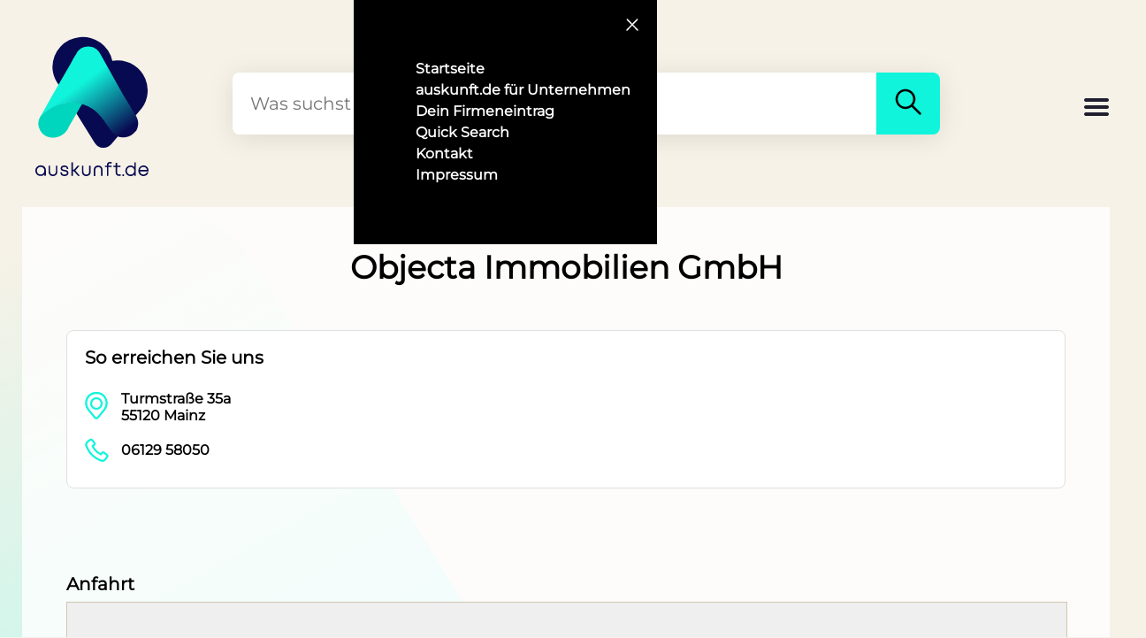

--- FILE ---
content_type: text/css; charset=UTF-8
request_url: https://www.auskunft.de/stylesheets/myStyleMobile.css
body_size: 3267
content:

@media screen and (max-width: 992px) {
    .teaserContainer{
        right: 110px;
        font-size: 12px;
    }

    .teaser a {
        padding: 13px;
    }

    .searchH1 {
        margin-top: 30px;
    }
    .linkContainer{
        top: 100px;
        font-size: 12px;
    }

    .adressContainer{
        max-width: unset;
        display: block;
    }
    .adressContainerMargin {
        margin-left: 0;
    }
    .opening-hours-table tr td:first-child {
        padding-right: 50px;
    }
    .placeDetails {
        display: block;
    }

    .footerPadding {
        padding: 20px;
    }
    .footer {
        display: block;
    }
    .footerLogoContainer {
        margin-bottom: 40px;
    }

    .footerContainer {
        display: block;
        padding: 20px;
    }
    .footerLogo {
        max-width: 100px;
        margin-bottom: 30px;
        padding: 0;
    }
    .logo {
        width: 40px;
        margin-top: 10px;
    }
    .newsContent {
        z-index: 3;
        position: relative;
        margin-top: 40px;
        max-width: 480px;
        width: unset;
    }
    .smallContainer {
        width: 100%;
    }
    .newsImage {
        width: 100%; z-index: 2; text-align: center; display: block;
        position: relative;
    }
    .logoBackground {
        z-index: 0;
        max-height: 300px;
    }
    .containerNews{
        display: block; height: unset; position: relative;
    }
    .newsBlack {
        padding-bottom: 20px;
        padding-top: 40px;
        height: unset;
    }
    .searchContainer {
        height: 60px;
        margin-top: 10px;
    }
    .introContainer{
        grid-template-columns: 100%;
        margin-top: 0;
        background: white;
    }
    .left30 {
        margin-left: 0;
    }
    .mobileHeader {
        display:  block;
        margin-bottom: 50px;
    }


    .mainHeaderMobile {
        margin-left: 20px;
        margin-right: 20px;
        font-size: 30px;
        margin-top: 0;
        max-width: 90%;
        line-height: 34px;
    }
    .mainHeader {
        display: none;
    }
    .logoIconBig {
        margin-left: auto;
        margin-right: auto;
    }
    .introContent {
        margin-left: 0;
        margin-top: 0;
        padding: 20px;
    }
    .burgerMenu {
        right: 30px;
    }
    .categoryRight, .categoryLeft {
        display: block;
    }
    .resultTextContainer {
        grid-template-columns: 100%;
    }
    .searchInput {
        font-size: 16px;
        padding-left: 12px;
    }
    .searchButton {
        padding: 5px;
    }
    .category {
        width: 50%;
        display: inline-block;
    }
    .logoText {
        display: none;
    }

    #search {
        margin-left: 20px;
        margin-right: 20px;
    }
    .headerPlaceholder {
        width: 60px;
    }
    .header{
        width: 100%;
        padding: 20px 0 0;
    }

    #logo{
        padding: 7px 0 0 20px;
    }

    .homeSpacer {
        display: none;
    }
    .spacer {
         height: 30px;
     }
    .logoTextMobile {
        display: block;
        text-align: center;
    }

    .otherSearch {
        width: unset;
        display: block;
    }
    .resultHeader{
        font-size: 21px;
    }

    h2 {
        font-size: 24px;
        line-height: 32px;
    }

    .h1Span {
        padding-top: 30px;
        display: block;
    }
}
